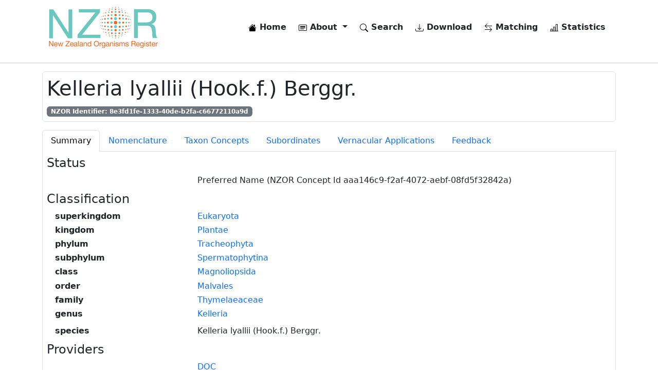

--- FILE ---
content_type: text/html; charset=utf-8
request_url: https://www.nzor.org.nz/names/8e3fd1fe-1333-40de-b2fa-c66772110a9d
body_size: 7919
content:


<!DOCTYPE html>
<html lang="en">
<head>
    
        <!-- Google tag (gtag.js) -->
<script async src="https://www.googletagmanager.com/gtag/js?id=G-WY063BYKWV"></script>
<script>
    window.dataLayer = window.dataLayer || [];
    function gtag() { dataLayer.push(arguments); }
    gtag('js', new Date());

    gtag('config', 'G-WY063BYKWV');
</script>
    

    <meta charset="utf-8" />
    <meta name="viewport" content="width=device-width, initial-scale=1.0" />
    <meta name="description" content="New Zealand Organism Register NZOR Web Services">

    <title>NZOR Name Details - Kelleria lyallii (Hook.f.) Berggr.</title>

    <link rel="search" type="application/opensearchdescription+xml" href="/opensearch.xml" />

    <link rel="stylesheet" href="/lib/bootstrap/dist/css/bootstrap.min.css" />
    <link rel="stylesheet" href="/css/site.css?v=3MT3aEo64w9nq6MaL64dZPJBFYztrKO-d89M-yoX60M" />
    <link rel="stylesheet" href="/nzor.web.styles.css?v=1_LqMOS7iUSSTDOTn2VbJspPInyFBEkHCczLYqbm7Us" />
</head>
<body>
    <div b-xaw93ul0g7 class="container">
        <header b-xaw93ul0g7>
            <nav b-xaw93ul0g7 class="navbar navbar-expand-md navbar-toggleable-sm navbar-light bg-white mb-3">
                <div b-xaw93ul0g7 class="container-fluid">
                    <a class="navbar-brand" href="/">
                        <img class="d-none d-lg-flex" src="/images/nzor-logo-80.png" alt="NZOR" />
                        <img class="d-flex d-lg-none" src="/images/nzor-logo-50.png" alt="NZOR" />
                    </a>
                    <button b-xaw93ul0g7 class="navbar-toggler" type="button" data-bs-toggle="collapse" data-bs-target=".navbar-collapse" aria-controls="navbarSupportedContent"
                            aria-expanded="false" aria-label="Toggle navigation">
                        <span b-xaw93ul0g7 class="navbar-toggler-icon"></span>
                    </button>
                    <div b-xaw93ul0g7 class="navbar-collapse collapse d-sm-inline-flex justify-content-between">
                        <ul b-xaw93ul0g7 class="navbar-nav flex-grow-1 justify-content-end">
                            <li b-xaw93ul0g7 class="nav-item me-2">
                                <a class="nav-link text-dark fw-bold" href="/">
                                    <img b-xaw93ul0g7 src="/lib/bootstrap-icons/house-fill.svg">
                                    Home
                                </a>
                            </li>
                            <li b-xaw93ul0g7 class="nav-item dropdown me-2">
                                <a b-xaw93ul0g7 class="nav-link text-dark fw-bold dropdown-toggle" href="#" id="navbarDropdownMenuLink" role="button" data-bs-toggle="dropdown" aria-expanded="false">
                                    <img src="/lib/bootstrap-icons/card-heading.svg">
                                    About
                                </a>
                                <ul b-xaw93ul0g7 class="dropdown-menu" aria-labelledby="navbarDropdownMenuLink">
                                    <li b-xaw93ul0g7><a class="dropdown-item" href="/what-is-nzor">What is NZOR</a></li>
                                    <li b-xaw93ul0g7><a class="dropdown-item" href="/why-do-we-need-nzor">Why do we need NZOR</a></li>
                                    <li b-xaw93ul0g7><a class="dropdown-item" href="/where-is-nzor">Where is NZOR</a></li>
                                    <li b-xaw93ul0g7><a class="dropdown-item" href="/what-data-is-provided">What data is provided</a></li>
                                    <li b-xaw93ul0g7><a class="dropdown-item" href="/who-is-nzor">Who is NZOR</a></li>
                                    <li b-xaw93ul0g7><a class="dropdown-item" href="/history-and-future">History and future</a></li>
                                    <li b-xaw93ul0g7><a class="dropdown-item" href="/data-quality-and-use">Data quality, use, and attribution</a></li>
                                    <li b-xaw93ul0g7><a class="dropdown-item" href="/how-can-i-use-nzor">How can I use NZOR</a></li>
                                    <li b-xaw93ul0g7><a class="dropdown-item" href="/contact-us">Contact us</a></li>
                                    <li b-xaw93ul0g7><a class="dropdown-item" href="/glossary">Glossary</a></li>
                                </ul>
                            </li>
                            <li b-xaw93ul0g7 class="nav-item me-2 fw-bold">
                                <a class="nav-link text-dark" href="/search">
                                    <img src="/lib/bootstrap-icons/search.svg">
                                    Search
                                </a>
                            </li>
                            <li b-xaw93ul0g7 class="nav-item me-2 fw-bold">
                                <a class="nav-link text-dark" href="/downloads">
                                    <img src="/lib/bootstrap-icons/download.svg">
                                    Download
                                </a>
                            </li>
                            <li b-xaw93ul0g7 class="nav-item me-2 fw-bold">
                                <a class="nav-link text-dark" href="/matches">
                                    <img src="/lib/bootstrap-icons/arrow-left-right.svg">
                                    Matching
                                </a>
                            </li>
                            <li b-xaw93ul0g7 class="nav-item fw-bold">
                                <a class="nav-link text-dark" href="/statistics">
                                    <img src="/lib/bootstrap-icons/bar-chart-line.svg">
                                    Statistics
                                </a>
                            </li>
                        </ul>
                    </div>
                </div>
            </nav>
        </header>
    </div>

    <hr b-xaw93ul0g7 />

    <div b-xaw93ul0g7 class="container">
        <main b-xaw93ul0g7 role="main" class="pb-3">
            
    <div class="border rounded p-2 mb-3">
        <h1>
            Kelleria lyallii (Hook.f.) Berggr.
        </h1>
        <span class="badge text-bg-secondary">NZOR Identifier: 8e3fd1fe-1333-40de-b2fa-c66772110a9d</span>
    </div>
        <ul class="nav nav-tabs" role="tablist">
            <li class="nav-item">
                <a class="nav-link active" id="summary-tab" data-bs-toggle="tab" data-bs-target="#summary" href="#">Summary</a>
            </li>
            <li class="nav-item">
                <a class="nav-link" id="nomenclature-tab" data-bs-toggle="tab" data-bs-target="#nomenclature" href="#">Nomenclature</a>
            </li>
            <li class="nav-item">
                <a class="nav-link" id="concepts-tab" data-bs-toggle="tab" data-bs-target="#concepts" href="#">Taxon Concepts</a>
            </li>
            <li class="nav-item">
                <a class="nav-link" id="subordinates-tab" data-bs-toggle="tab" data-bs-target="#subordinates" href="#">Subordinates</a>
            </li>
            <li class="nav-item">
                <a class="nav-link" id="vernacular-applications-tab" data-bs-toggle="tab" data-bs-target="#vernacular-applications" href="#">Vernacular Applications</a>
            </li>
            <li class="nav-item">
                <a class="nav-link" id="feedback-tab" data-bs-toggle="tab" data-bs-target="#feedback" href="#">Feedback</a>
            </li>
        </ul>
        <div class="tab-content border-start border-bottom border-end p-2">
            <div class="tab-pane active" id="summary" aria-labelledby="summary-tab">
                

<h4>
    Status
</h4>

<div class="ms-3">
    <dl class="row">
            <dt class="col-3"></dt>
                <dd class="col-9">
                    Preferred Name (NZOR Concept Id aaa146c9-f2af-4072-aebf-08fd5f32842a)
                </dd>
    </dl>
</div>

<h4>
    Classification
</h4>

    <div class="ms-3">
        <dl class="row">
                    <dt class="col-3">superkingdom</dt>
                    <dd class="col-9">
                        <a href="/names/57a9565a-f768-4bb5-8f34-c24312f12a28">Eukaryota</a>
                    </dd>
                    <dt class="col-3">kingdom</dt>
                    <dd class="col-9">
                        <a href="/names/3ead4965-50d6-4373-a616-240cc151c611">Plantae</a>
                    </dd>
                    <dt class="col-3">phylum</dt>
                    <dd class="col-9">
                        <a href="/names/d73edb3c-e6ad-4f73-b857-b17c96d49d1d">Tracheophyta</a>
                    </dd>
                    <dt class="col-3">subphylum</dt>
                    <dd class="col-9">
                        <a href="/names/85cdfba5-9383-4e45-b454-d55decce7b90">Spermatophytina</a>
                    </dd>
                    <dt class="col-3">class</dt>
                    <dd class="col-9">
                        <a href="/names/f3a2f881-1a9a-49d6-a7c0-ef56cc90b99c">Magnoliopsida</a>
                    </dd>
                    <dt class="col-3">order</dt>
                    <dd class="col-9">
                        <a href="/names/6f224e70-daee-48ad-8ba6-84d1dd3c7185">Malvales</a>
                    </dd>
                    <dt class="col-3">family</dt>
                    <dd class="col-9">
                        <a href="/names/c27a8369-0b88-40fc-8175-58da9fdd5c62">Thymelaeaceae</a>
                    </dd>
                    <dt class="col-3">genus</dt>
                    <dd class="col-9">
                        <a href="/names/097aaaf2-932b-43f9-9157-3a9f959bb264">Kelleria</a>
                    </dd>
        </dl>
        <dl class="row">
            <dt class="col-3">species</dt>
            <dd class="col-9">Kelleria lyallii (Hook.f.) Berggr.</dd>
        </dl>
    </div>


    <h4>
        Providers
    </h4>
    <div class="ms-3">
        <dl class="row">
                <dt class="col-3"></dt>
                <dd class="col-9"><a href="/providers/DOC">DOC</a></dd>
                <dt class="col-3"></dt>
                <dd class="col-9"><a href="/providers/NZFLORA">NZFLORA</a></dd>
        </dl>
        <dl class="row">
            <dt class="col-3"></dt>
            <dd class="col-9">
                <a href="/names/8e3fd1fe-1333-40de-b2fa-c66772110a9d/providers">Provider Contribution Summary</a>
            </dd>
        </dl>
    </div>

    <h4>
        Biostatus
    </h4>
        <div class="card mb-2">
            <div class="card-body">
                <dl class="row">
                        <dt class="col-3">Geo Schema</dt>
                        <dd class="col-9">ISO Country</dd>
                        <dt class="col-3">Geo Region</dt>
                        <dd class="col-9">New Zealand</dd>
                        <dt class="col-3">Biome</dt>
                        <dd class="col-9">Terrestrial</dd>
                        <dt class="col-3">Environmental Context</dt>
                        <dd class="col-9">Wild</dd>
                        <dt class="col-3">Occurrence</dt>
                        <dd class="col-9">Present</dd>
                        <dt class="col-3">Origin</dt>
                        <dd class="col-9">Endemic</dd>
						<dt class="col-3">In Use</dt>
						<dd class="col-9">True</dd>
                </dl>
            </div>
        </div>

    <h4>
        Deprecated Name Ids
    </h4>
    <dl class="row ps-3">
            <dt class="col-3"></dt>
            <dd class="col-9">
                'ab606b98-a0bc-4227-9160-46d9885c436b' was deprecated on 14-Sep-2018
            </dd>
            <dt class="col-3"></dt>
            <dd class="col-9">
                '88fd71e8-af1f-42ee-b725-3a545667aaa2' was deprecated on 11-Sep-2019
            </dd>
            <dt class="col-3"></dt>
            <dd class="col-9">
                'c1777b8f-faeb-45aa-ae21-5292d0b808b5' was deprecated on 26-Aug-2024
            </dd>
    </dl>

            </div>
            <div class="tab-pane" id="nomenclature">
                
    <h4>
        Scientific Name
    </h4>
    <div class="ms-3">
        <dl class="row">
                <dt class="col-3">Authority</dt>
                <dd class="col-9">(Hook.f.) Berggr.</dd>
                <dt class="col-3">Rank</dt>
                <dd class="col-9">species</dd>
                <dt class="col-3">Published in</dt>
                <dd class="col-9">Berggren, S. 1877: Några nya eller ofullständigt kända Arter af Nya-Zeeländska fanerogamer. Minneskrift Utgifven af Kongl. Fysiografiska Sällskapet i Lund 8: 1–33.</dd>
                <dt class="col-3">Micro-reference (page)</dt>
                <dd class="col-9">20</dd>
                <dt class="col-3">Year</dt>
                <dd class="col-9">1877</dd>
                        <dt class="col-3">Basionym</dt>
                    <dd class="col-9">
                        <a href="/names/c950dc64-b037-4e7c-863f-b8e9b2269295">Drapetes lyallii Hook.f.</a>
                    </dd>
                <dt class="col-3">Nomenclatural Comment</dt>
                <dd class="col-9">Type: Lyall, 'South Island' [i.e. Stewart Is.] (K)</dd>
        </dl>
    </div>

<div class="ms-3">
    <dl class="row">
            <dt class="col-3">Governing Code</dt>
            <dd class="col-9">ICBN</dd>
        <dt class="col-3">Is Recombination</dt>
        <dd class="col-9">No</dd>
    </dl>
</div>

            </div>
            <div class="tab-pane" id="concepts">
                


        <div class="card mb-2">
            <div class="card-body">
                <h4>Taxon Concept</h4>
                <div class="ms-3">
                    <dl class="row">
                        <dt class="col-3">NZOR Concept Id</dt>
                        <dd class="col-9">69f0d243-cd8b-4c63-a570-5e8d1b8c197a</dd>

                            <dt class="col-3">According to</dt>
                            <dd class="col-9">Heads, M.J. 1990: A revision of the genera <i>Kelleria</i> and <i>Drapetes</i> (Thymelaeaceae). <I>Australian Systematic Botany</I><I> 3</I>: 595-652.</dd>
                                <dt class="col-3">Preferred Name</dt>
                                <dd class="col-9">
                                    <a href="/names/8e3fd1fe-1333-40de-b2fa-c66772110a9d">Kelleria lyallii (Hook.f.) Berggr.</a>
                                    
                            }
                                </dd>
                    </dl>
                </div>
            </div>
        </div>
        <div class="card mb-2">
            <div class="card-body">
                <h4>Taxon Concept</h4>
                <div class="ms-3">
                    <dl class="row">
                        <dt class="col-3">NZOR Concept Id</dt>
                        <dd class="col-9">883b5cfa-1f37-4bf7-b37d-95306728fbe2</dd>

                            <dt class="col-3">According to</dt>
                            <dd class="col-9">Allan, H.H. 1961: <i>Flora of New Zealand. Vol. I. Indigenous Tracheophyta: Psilopsida, Lycopsida, Filicopsida, Gymnospermae, Dicotyledones.</i> Wellington,  Government Printer.</dd>
                    </dl>
                </div>
            </div>
        </div>
        <div class="card mb-2">
            <div class="card-body">
                <h4>Taxon Concept</h4>
                <div class="ms-3">
                    <dl class="row">
                        <dt class="col-3">NZOR Concept Id</dt>
                        <dd class="col-9">aaa146c9-f2af-4072-aebf-08fd5f32842a</dd>

                            <dt class="col-3">According to</dt>
                            <dd class="col-9">Department of Conservation ed. (2018) Conservation Status of New Zealand Indigenous Vascular Plants. Department of Conservation, Wellington. https://www.nztcs.org.nz</dd>
                                <dt class="col-3">Preferred Name</dt>
                                <dd class="col-9">
                                    <a href="/names/8e3fd1fe-1333-40de-b2fa-c66772110a9d">Kelleria lyallii (Hook.f.) Berggr.</a>
                                     (In use by NZOR)
                            }
                                </dd>
                    </dl>
                </div>
            </div>
        </div>
        <div class="card mb-2">
            <div class="card-body">
                <h4>Taxon Concept</h4>
                <div class="ms-3">
                    <dl class="row">
                        <dt class="col-3">NZOR Concept Id</dt>
                        <dd class="col-9">07b4f812-74cf-4f4d-82dd-822e70319125</dd>

                            <dt class="col-3">According to</dt>
                            <dd class="col-9">NZFLORA (2012-) New Zealand Plant Names - Name based concepts</dd>
                                <dt class="col-3">Has Parent</dt>
                                <dd class="col-9">
                                    <a href="/names/097aaaf2-932b-43f9-9157-3a9f959bb264">Kelleria</a>
                                     (In use by NZOR)
                                </dd>
                    </dl>
                </div>
            </div>
        </div>
        <div class="card mb-2">
            <div class="card-body">
                <h4>Taxon Concept</h4>
                <div class="ms-3">
                    <dl class="row">
                        <dt class="col-3">NZOR Concept Id</dt>
                        <dd class="col-9">bfddb8f1-b0a2-4823-8bfd-48489f0380ab</dd>

                            <dt class="col-3">According to</dt>
                            <dd class="col-9">Department of Conservation ed. (2019) Conservation Status of New Zealand Indigenous Vascular Plants. Department of Conservation, Wellington. https://www.nztcs.org.nz</dd>
                                <dt class="col-3">Has Parent</dt>
                                <dd class="col-9">
                                    <a href="/names/c27a8369-0b88-40fc-8175-58da9fdd5c62">Thymelaeaceae</a>
                                    
                                </dd>
                                <dt class="col-3">Preferred Name</dt>
                                <dd class="col-9">
                                    <a href="/names/8e3fd1fe-1333-40de-b2fa-c66772110a9d">Kelleria lyallii (Hook.f.) Berggr.</a>
                                    
                            }
                                </dd>
                    </dl>
                </div>
            </div>
        </div>
        <div class="card mb-2">
            <div class="card-body">
                <h4>Taxon Concept</h4>
                <div class="ms-3">
                    <dl class="row">
                        <dt class="col-3">NZOR Concept Id</dt>
                        <dd class="col-9">51e4d161-0325-4ca6-a98b-4e2ee80498ed</dd>

                            <dt class="col-3">According to</dt>
                            <dd class="col-9">Dawson, M.I. 2008: Index of chromosome numbers of indigenous New Zealand vascular plants.</dd>
                                <dt class="col-3">Has Parent</dt>
                                <dd class="col-9">
                                    <a href="/names/097aaaf2-932b-43f9-9157-3a9f959bb264">Kelleria</a>
                                    
                                </dd>
                    </dl>
                </div>
            </div>
        </div>
        <div class="card mb-2">
            <div class="card-body">
                <h4>Taxon Concept</h4>
                <div class="ms-3">
                    <dl class="row">
                        <dt class="col-3">NZOR Concept Id</dt>
                        <dd class="col-9">2eacdc17-fcb7-4043-b5f0-5bb23e34f443</dd>

                            <dt class="col-3">According to</dt>
                            <dd class="col-9">de Lange, P.J.; Rolfe, J.R.; Champion, P.D.; Courtney, S.P.; Heenan, P.B.; Barkla, J.W.; Cameron, E.K.; Norton, D.A.; Hitchmough, R.A. 2013: Conservation status of New Zealand indigenous vascular plants, 2012. New Zealand Threat Classification Series 3. Department of Conservation, Wellington.</dd>
                                <dt class="col-3">Preferred Name</dt>
                                <dd class="col-9">
                                    <a href="/names/8e3fd1fe-1333-40de-b2fa-c66772110a9d">Kelleria lyallii (Hook.f.) Berggr.</a>
                                    
                            }
                                </dd>
                    </dl>
                </div>
            </div>
        </div>
        <div class="card mb-2">
            <div class="card-body">
                <h4>Taxon Concept</h4>
                <div class="ms-3">
                    <dl class="row">
                        <dt class="col-3">NZOR Concept Id</dt>
                        <dd class="col-9">dea249b0-00ad-40b0-a11b-8412ec5576fb</dd>

                            <dt class="col-3">According to</dt>
                            <dd class="col-9">de Lange, P.J.; Rolfe, J.R.; Barkla J.W.; Courtney, S.P.; Champion, P.D.; Perrie, L.R.; Beadel, S.N.; Ford, K.A.; Breitwieser, I.; Schönberger, I.; Hindmarsh-Walls, R.; Heenan, P.B.; Ladley, K. 2018: Conservation status of New Zealand indigenous vascular plants, 2017. New Zealand Threat Classification Series No. 22.</dd>
                                <dt class="col-3">Preferred Name</dt>
                                <dd class="col-9">
                                    <a href="/names/8e3fd1fe-1333-40de-b2fa-c66772110a9d">Kelleria lyallii (Hook.f.) Berggr.</a>
                                    
                            }
                                </dd>
                    </dl>
                </div>
            </div>
        </div>

            </div>
            <div class="tab-pane" id="subordinates">
                
    <h4>No subordinate taxa</h4>

            </div>
            <div class="tab-pane" id="vernacular-applications">
                


    <h4>No vernacular applications</h4>

            </div>
            <div class="tab-pane" id="feedback">
                
<div id="feedbackInfo" class="alert alert-primary" role="alert">
    Please enter your feedback regarding the status of this name in New Zealand. Select (if applicable) the providers you would like to notify.
</div>
<div id="feedbackError" class="alert alert-danger" role="alert">
    A problem occurred while submitting your feedback.
</div>
<div id="feedbackSuccess" class="alert alert-success" role="alert">
    Thanks for your feedback.
</div>

<form id="feedbackForm" class="needs-validation" novalidate>
    <h4>Provide feedback for this name</h4>

    <hr />

    <input name="__RequestVerificationToken" type="hidden" value="CfDJ8CVZMC8SvhJChGOXGigxdmegufUvRZujuzUZimVT71RXBx2Urfk3gU-l-PSQyXXSxhu_7YithxdnuAHuK_QPvl3uSjhGuM7X524PCFhjOqlwSdK7-GUaKUNwSWmgYe1vD9FLdk_y9lM0SxQdMajZDyI" />

    <input type="hidden" id="nameId" value="8e3fd1fe-1333-40de-b2fa-c66772110a9d" />

    <div>
        <label class="fw-bold">Providers</label>
            <div class="form-check">
                <input id="providerDOC" name="providerDOC" type="checkbox" class="form-check-input" value="DOC">
                <label class="form-check-label">DOC</label>
            </div>
            <div class="form-check">
                <input id="providerNZFLORA" name="providerNZFLORA" type="checkbox" class="form-check-input" value="NZFLORA">
                <label class="form-check-label">NZFLORA</label>
            </div>
    </div>

    <div>
        <label for="sender" class="fw-bold mt-2 form-label">Sender</label>
        <input id="sender" name="sender" type="text" class="form-control" placeholder="Enter your name here">
    </div>
    <div>
        <label for="senderEmail" class="fw-bold mt-2 form-label">Email</label>
        <input id="senderEmail" name="senderEmail" type="email" class="form-control" placeholder="Enter your email here">
    </div>
    <div>
        <label for="message" class="fw-bold mt-2 form-label">Feedback</label>
        <textarea id="message" name="message" rows="4" class="form-control" placeholder="Enter your feedback here"></textarea>
    </div>

    <div class="alert alert-secondary mt-3" role="alert">
        <div>
            Please complete the following test to help prevent spamming on this site
        </div>
        <div class="mt-3">
            <span id="randomNumber1"></span>&nbsp;plus&nbsp;<span id="randomNumber2"></span>&nbsp;equals
        </div>
        <div class="mt-3">
            <input id="testAnswer" name="testAnswer" type="text" class="form-control w-25" autocomplete="off">
        </div>
    </div>

    <button id="submit" type="submit" class="btn btn-primary">Submit</button>
</form>

            </div>
        </div>


        </main>
    </div>

    <footer b-xaw93ul0g7 class="border-top footer">
        <div b-xaw93ul0g7 class="container">
            <div b-xaw93ul0g7 class="row pt-3">
                <div b-xaw93ul0g7 class="col">
                    <div b-xaw93ul0g7 class="mb-2">
                        Version: 3.0.0-build-1834-master
                    </div>
                    <div b-xaw93ul0g7>
                        Web Service Url: <a b-xaw93ul0g7 href="https://data.nzor.org.nz" target="_blank">https://data.nzor.org.nz</a>
                    </div>
                </div>
                <div b-xaw93ul0g7 class="col">
                    <span b-xaw93ul0g7><a b-xaw93ul0g7 href="https://manaakiwhenua.atlassian.net/wiki/spaces/nzor" target="_blank"><img src="/lib/bootstrap-icons/file-text-fill.svg" alt="Terms of use" /> Documentation</a></span>
                    <span b-xaw93ul0g7>&nbsp;&nbsp;|&nbsp;&nbsp;</span>
                    <span b-xaw93ul0g7><a href="/terms-of-use"><img src="/lib/bootstrap-icons/puzzle-fill.svg" alt="Terms of use" /> Terms of Use</a></span>
                    <span b-xaw93ul0g7>&nbsp;&nbsp;|&nbsp;&nbsp;</span>
                    <span b-xaw93ul0g7><a href="/contact-us"><img src="/lib/bootstrap-icons/envelope-fill.svg" alt="Contact us" /> Contact Us</a></span>
                </div>
            </div>
        </div>
    </footer>

    <script src="/lib/jquery/dist/jquery.min.js"></script>
    <script src="/lib/bootstrap/dist/js/bootstrap.bundle.min.js"></script>
    <script src="/js/site.js?v=BxFAw9RUJ1E4NycpKEjCNDeoSvr4RPHixdBq5wDnkeY"></script>

    
    <script type="text/javascript" src="/lib/jquery-validation/dist/jquery.validate.min.js"></script>

    <script type="text/javascript">
        const randomNumber1 = Math.floor(Math.random() * 10) + 1;
        const randomNumber2 = Math.floor(Math.random() * 10) + 1;
        const testAnswer = randomNumber1 + randomNumber2;

        $.validator.setDefaults({
            submitHandler: function () {
                event.preventDefault();
                event.stopPropagation();

                var feedbackData = {};

                feedbackData.nameId = $("#nameId").val();
                feedbackData.sender = $("#sender").val();
                feedbackData.senderEmail = $("#senderEmail").val();
                feedbackData.message = $("#message").val();
                feedbackData.__RequestVerificationToken = $("[name='__RequestVerificationToken']").val();

                var providerCodes = [];
                $(':checkbox:checked').each(function (i) {
                    providerCodes[i] = $(this).val();
                });
                feedbackData.sendTo = providerCodes.join(";");

                $("#submit").text('Submitting...');

                var request = $.post('/names/feedback', feedbackData);

                request.done(function (response) {
                    if (response === "success") {
                        $("#feedbackInfo").hide();
                        $("#feedbackSuccess").show();
                        $("#feedbackError").hide();
                        $("#feedbackForm").fadeOut('slow');
                    } else {
                        $("#feedbackInfo").hide();
                        $("#feedbackSuccess").hide();
                        $("#feedbackError").show();
                        $("#submit").text('Submit');
                    }
                });

                request.fail(function () {
                    $("#feedbackInfo").hide();
                    $("#feedbackSuccess").hide();
                    $("#feedbackError").show();
                    $("#submit").text('Submit');
                });
            }
        });

        $.validator.addMethod("test_question", function (value, element) {
            return this.optional(element) || value == testAnswer;
        }, "The answer you have entered is incorrect");

        $(document).ready(function () {
            $("#feedbackForm").validate({
                rules: {
                    sender: "required",
                    senderEmail: {
                        required: true,
                        email: true
                    },
                    message: "required",
                    testAnswer: { test_question: true, required: true }
                },
                messages: {
                    sender: "Please enter your name",
                    senderEmail: "Please enter a valid email address",
                    message: "Please enter your feedback"
                },
                errorElement: "span",
                errorPlacement: function (error, element) {
                    // Add the `help-block` class to the error element
                    error.addClass("invalid-feedback");

                    if (element.prop("type") === "checkbox") {
                        error.insertAfter(element.parent("label"));
                    } else {
                        error.insertAfter(element);
                    }
                },
                highlight: function (element, errorClass, validClass) {
                    $(element).closest(".form-control").addClass("is-invalid").removeClass("is-valid");
                },
                unhighlight: function (element, errorClass, validClass) {
                    $(element).closest(".form-control").addClass("is-valid").removeClass("is-invalid");
                }
            });

            $("#randomNumber1").html(randomNumber1);
            $("#randomNumber2").html(randomNumber2);

            $("#feedbackInfo").show();
            $("#feedbackSuccess").hide();
            $("#feedbackError").hide();
        });
    </script>
    
</body>
</html>
